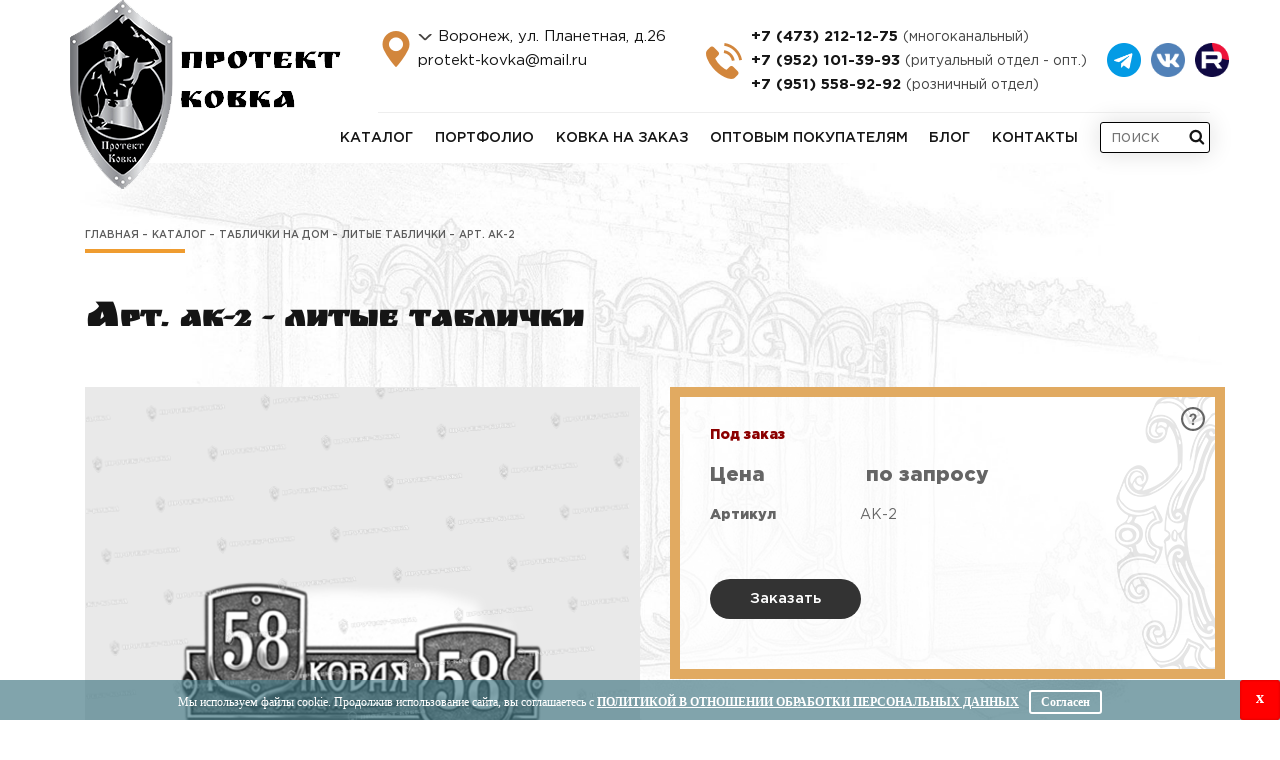

--- FILE ---
content_type: text/html; charset=UTF-8
request_url: https://protekt-kovka.ru/catalog/art-ak-2
body_size: 10318
content:
<!DOCTYPE html>
<html lang="ru">
<head>
<meta charset="UTF-8">
<title>Литые таблички Арт. АК-2 - заказать в Протект Ковка Воронеж</title>
<meta http-equiv="X-UA-Compatible" content="IE=edge">
<meta name="viewport" content="width=device-width, initial-scale=1">
<link href="/images/favicon.ico" rel="shortcut icon" type="image/x-icon" />
<meta name="csrf-param" content="_csrf-frontend">
<meta name="csrf-token" content="VfQkBUo5hYmixygF5FlYbQ6-2VJhQPM0To3YsMkykSkdumxVcn-2uZqXcGuyP28UVIrpKCctwnI89azfnwXHcA==">
<meta name="description" content="Литые таблички Арт. АК-2 заказать на официальном сайте по цене от 0 руб. в Воронеже.">
<meta name="keywords" content="Литые таблички , Арт. АК-2 купить в Воронеже, Протект Ковка официальный сайт">
<meta property="og:description" content="Литые таблички Арт. АК-2 заказать на официальном сайте по цене от 0 руб. в Воронеже.">
<meta property="og:title" content="Литые таблички Арт. АК-2 - заказать в Протект Ковка Воронеж">
<meta property="og:image" content="/images/logo.png">
<meta property="og:type" content="article">
<meta property="og:url" content="https://protekt-kovka.ru">
<link href="https://protekt-kovka.ru/catalog/art-ak-2" rel="canonical">
<link href="/assets/css-compress/1f90abfca47b03d706ee704228c1a1d0.css?v=1759906929" rel="stylesheet">


<meta name="google-site-verification" content="T0m1qcLOMCCpJcROWyTXz4vM89jjV1NBgvqYlz5TRKk" />

<meta name="yandex-verification" content="636377a5a5478b75" />
<script type="application/ld+json">{"@context":"https:\/\/schema.org\/","@type":"Organization","address":{"@type":"PostalAddress","addressLocality":"\u0412\u043e\u0440\u043e\u043d\u0435\u0436","addressRegion":"\u0412\u043e\u0440\u043e\u043d\u0435\u0436\u0441\u043a\u0430\u044f \u043e\u0431\u043b\u0430\u0441\u0442\u044c","streetAddress":"\u0443\u043b. \u041f\u043b\u0430\u043d\u0435\u0442\u043d\u0430\u044f, \u0434.26"},"name":"\u041f\u0440\u043e\u0442\u0435\u043a\u0442-\u041a\u043e\u0432\u043a\u0430","telephone":"+7 (473) 212-12-75","email":"protekt-kovka@mail.ru"}</script>	<meta name="mailru-domain" content="dfgAreLve0PlNCeA" />
</head>
<body>
<header>
<div class="container relative-block">
<a href="/" class="logo"><img class="logo__img" src="/images/logo.png" alt="Протект Ковка"></a>
<div class="contacts clearfix">
<div class="socials contacts__socials"><a class="socials__link" target="_blank" href="https://t.me/protektkovka"> TG <img alt="" src="https://protekt-kovka.ru/tg-icon.png" /> </a> <a class="socials__link" target="_blank" href="https://vk.com/club207114208"> ВК <img alt="" src="/images/ico/app_logo.png" /> </a> <a class="socials__link" target="_blank" href="https://rutube.ru/channel/47476678/"> Рутуб <img alt="" src="/images/ico/rutube_icon.png" /> </a></div>
<div class="contacts__ways">

<div class="city-box">
<select name="select-city" id="select-city">
<option value="Воронеж, ул. Планетная, д.26">Воронеж, ул. Планетная, д.26</option>

</select>
<div class="current-city">
<span class="current contacts__link">Воронеж, ул. Планетная, д.26</span>
<ul class="city-list">
<li data-value="Воронеж, ул. Планетная, д.26" data-id="0">Воронеж</li>
<li data-value="Калуга" data-id="7">Калуга</li>
<li data-value="Великий Новгород" data-id="8">Великий Новгород</li>
<li data-value="Тверь" data-id="9">Тверь</li>
<li data-value="Нижний Новгород " data-id="11">Нижний Новгород </li>
<li data-value="Кострома" data-id="12">Кострома</li>
<li data-value="Владимир" data-id="14">Владимир</li>
<li data-value="Рязань" data-id="15">Рязань</li>
<li data-value="Москва" data-id="16">Москва</li>

</ul>
</div>
</div>
<a href="mailto:protekt-kovka@mail.ru" class="contacts__link">protekt-kovka@mail.ru</a>
</div>
<div class="contacts__phone">
<a href="tel:+74732121275" class="contacts__link contacts__link_bold">+7 (473) 212-12-75 <span class="contacts__link_light">(многоканальный)</span></a>
<a href="tel:+79521013993" class="contacts__link contacts__link_bold">+7 (952) 101-39-93 <span class="contacts__link_light">(ритуальный отдел - опт.)</span></a>
<a href="tel:+79515589292" class="contacts__link contacts__link_bold">+7 (951) 558-92-92 <span class="contacts__link_light">(розничный отдел)</span></a>
</div>

</div>
<button class="call-btn" data-toggle="modal" data-target="#callModal">d</button>
<div class="city-box city-btn">
<select name="select-city" id="select-city">
<option value="Воронеж, ул. Планетная, д.26">Воронеж, ул. Планетная, д.26</option>

</select>
<div class="current-city">
<span class="current contacts__link">Воронеж, ул. Планетная, д.26</span>
<ul class="city-list">
<li data-value="Воронеж, ул. Планетная, д.26" data-id="0">Воронеж</li>
<li data-value="Калуга" data-id="7">Калуга</li>
<li data-value="Великий Новгород" data-id="8">Великий Новгород</li>
<li data-value="Тверь" data-id="9">Тверь</li>
<li data-value="Нижний Новгород " data-id="11">Нижний Новгород </li>
<li data-value="Кострома" data-id="12">Кострома</li>
<li data-value="Владимир" data-id="14">Владимир</li>
<li data-value="Рязань" data-id="15">Рязань</li>
<li data-value="Москва" data-id="16">Москва</li>

</ul>
</div>
</div>
<div class="mobile-menu-btn">
<span class="mobile-menu-btn__line"></span>
</div>
<nav class="menu">
<div class="first-list">
<a href='/catalog' class="menu__link dekstop__target ">Каталог</a>
<span class="menu__link mobile__target">Каталог</span>
<ul>
<li>
<a href="/akcii">Акции и новинки</a>
</li>
<li>
<a href="/vorota">Кованые ворота</a>
</li>
<li>
<a href="/kalitki">Кованые калитки</a>
</li>
<li>
<a href="/zabori">Кованые заборы</a>
</li>
<li>
<a href="/perila">Кованые перила</a>
</li>
<li>
<a href="/reshetki">Кованые решетки</a>
</li>
<li>
<a href="/besedki">Кованые беседки</a>
</li>
<li>
<a href="/kacheli">Кованые качели</a>
</li>
<li>
<a href="/formi">Мосты</a>
</li>
<li>
<a href="/mangal">Кованые мангалы</a>
</li>
<li>
<a href="/skameiki">Кованые скамейки</a>
</li>
<li>
<a href="/produkziya_urban">Продукция УРБАН</a>
</li>
<li>
<a href="/chuskameiki">Чугунные скамейки</a>
</li>
<li>
<a href="/stoli">Садовые столы</a>
</li>
<li>
<a href="/nabori">Кованые наборы </a>
</li>
<li>
<a href="/mebel_loft">Мебель лофт</a>
</li>
<li>
<a href="/urni">Уличные урны</a>
</li>
<li>
<a href="/tbo">Контейнеры ТБО</a>
</li>
<li>
<a href="/fonar">Фонарные столбы </a>
</li>
<li>
<a href="/mebel">Кованая мебель</a>
</li>
<li>
<a href="/gazon">Кованые ограждения</a>
</li>
<li>
<a href="/ritual">Кованые ритуальные изделия</a>
</li>
<li>
<a href="/filenka">Металлическая филенка</a>
</li>
<li>
<a href="/naves">Кованые козырьки и навесы </a>
</li>
<li>
<a href="/element">Элементы ковки</a>
</li>
<li>
<a href="/tablici">Таблички на дом</a>
</li>
<li>
<a href="/sport">Ограждение площадок</a>
</li>
<li>
<a href="/raznoe">Разные кованые изделия</a>
</li>
<li>
<a href="/obrazci_polimer">Образцы полимерной краски</a>
</li>
<li>
<a href="/izdelia_polimer">Изделия из полимер-песчаного композита</a>
</li>
<li>
<a href="/sargas">Резиновая крошка и продукция из нее</a>
</li>
</ul>
</div>
<a class="menu__link" href="/portfolio">Портфолио</a>
<a class="menu__link" href="/kovka-na-zakaz">Ковка на заказ</a>
<a class="menu__link" href="/optovym-pokupatelem">Оптовым покупателям</a>
<a class="menu__link" href="/page/article-page">Блог</a>
<a class="menu__link" href="/o-kompanii">Контакты</a>
<form method="get" action="/catalog/search" class="search">
<input type="text" class="search__input" placeholder="поиск" name="search" autocomplete="off">
<button class="search__button">e</button>
<div class='search-list'> </div>
</form>
</nav>
</div>
</header>

<main class="main_bg">
<div class='container'>
<script type="application/ld+json">{"@context":"https:\/\/schema.org\/","@type":"Product","name":"\u0410\u0440\u0442. \u0410\u041a-2","description":"\u0421\u043e\u0432\u0440\u0435\u043c\u0435\u043d\u043d\u044b\u0435 \u043d\u0430\u0432\u0438\u0433\u0430\u0446\u0438\u043e\u043d\u043d\u044b\u0435 \u0443\u0441\u0442\u0440\u043e\u0439\u0441\u0442\u0432\u0430, \u043f\u0440\u043e\u0433\u0440\u0430\u043c\u043c\u044b \u0438 \u0438\u043d\u0442\u0435\u0440\u0430\u043a\u0442\u0438\u0432\u043d\u044b\u0435 \u043a\u0430\u0440\u0442\u044b \u043f\u043e\u043c\u043e\u0433\u0430\u044e\u0442 \u0431\u0435\u0437 \u0442\u0440\u0443\u0434\u0430 \u043e\u0440\u0438\u0435\u043d\u0442\u0438\u0440\u043e\u0432\u0430\u0442\u044c\u0441\u044f \u0434\u0430\u0436\u0435 \u0432 \u043d\u0435\u0437\u043d\u0430\u043a\u043e\u043c\u044b\u0445 \u043c\u0435\u0441\u0442\u0430\u0445 &mdash; \u043d\u043e\u0432\u044b\u0445 \u0433\u043e\u0440\u043e\u0434\u0430\u0445, \u043c\u0430\u043b\u043e\u0438\u0437\u0432\u0435\u0441\u0442\u043d\u044b\u0445 \u0443\u043b\u0438\u0446\u0430\u0445. \u041d\u043e \u0434\u0430\u0436\u0435 \u043e\u043d\u0438 \u0431\u0443\u0434\u0443\u0442 \u0431\u0435\u0441\u0441\u0438\u043b\u044c\u043d\u044b, \u0435\u0441\u043b\u0438 \u0437\u0434\u0430\u043d\u0438\u0435 \u043d\u0435 \u0438\u043c\u0435\u0435\u0442 \u0430\u0434\u0440\u0435\u0441\u043d\u043e\u0439 \u0442\u0430\u0431\u043b\u0438\u0447\u043a\u0438. \u0418\u0441\u043a\u0430\u0442\u044c \u0432\u0441\u043b\u0435\u043f\u0443\u044e \u043d\u0443\u0436\u043d\u044b\u0439 \u0434\u043e\u043c \u0438\u043b\u0438 \u043e\u0444\u0438\u0441 &mdash; \u043e\u0447\u0435\u043d\u044c \u043d\u0435\u043f\u0440\u0438\u044f\u0442\u043d\u043e\u0435 \u0437\u0430\u043d\u044f\u0442\u0438\u0435, \u043e\u0441\u043e\u0431\u0435\u043d\u043d\u043e \u0435\u0441\u043b\u0438 \u043c\u0435\u0440\u043e\u043f\u0440\u0438\u044f\u0442\u0438\u0435 \u0432\u0430\u0436\u043d\u043e\u0435, \u0430 \u0432\u0440\u0435\u043c\u0435\u043d\u0438 \u0434\u043e \u043d\u0430\u0447\u0430\u043b\u0430 \u043e\u0441\u0442\u0430\u043b\u043e\u0441\u044c \u0441\u043e\u0432\u0441\u0435\u043c \u043c\u0430\u043b\u043e. \u041d\u0435\u043e\u0431\u0445\u043e\u0434\u0438\u043c\u043e\u0441\u0442\u044c \u043d\u0430\u0433\u043b\u044f\u0434\u043d\u043e\u0433\u043e \u0443\u043a\u0430\u0437\u0430\u043d\u0438\u044f \u0430\u0434\u0440\u0435\u0441\u0430 \u043f\u043e\u0434\u0440\u0430\u0437\u0443\u043c\u0435\u0432\u0430\u0435\u0442 \u043c\u043d\u043e\u0433\u043e \u043c\u043e\u043c\u0435\u043d\u0442\u043e\u0432, \u0432 \u0442\u043e\u043c \u0447\u0438\u0441\u043b\u0435 \u0438 \u044d\u0441\u0442\u0435\u0442\u0438\u0447\u0435\u0441\u043a\u0438\u0445. \u0412\u043e-\u043f\u0435\u0440\u0432\u044b\u0445, \u0442\u0430\u0431\u043b\u0438\u0447\u043a\u0430 \u0441 \u043d\u043e\u043c\u0435\u0440\u043e\u043c \u0434\u043e\u043c\u0430 \u0438 \u043d\u0430\u0437\u0432\u0430\u043d\u0438\u0435\u043c \u0443\u043b\u0438\u0446\u044b \u0434\u043e\u043b\u0436\u043d\u0430 \u0432\u0438\u0441\u0435\u0442\u044c \u0432 \u043e\u0431\u044f\u0437\u0430\u0442\u0435\u043b\u044c\u043d\u043e\u043c \u043f\u043e\u0440\u044f\u0434\u043a\u0435, \u0441\u043e\u0433\u043b\u0430\u0441\u043d\u043e \u043f\u0440\u0430\u0432\u0438\u043b\u0430\u043c \u0433\u043e\u0440\u043e\u0434\u0441\u043a\u043e\u0433\u043e \u0431\u043b\u0430\u0433\u043e\u0443\u0441\u0442\u0440\u043e\u0439\u0441\u0442\u0432\u0430. \u0412\u043e-\u0432\u0442\u043e\u0440\u044b\u0445, \u044d\u0442\u043e \u043d\u0435\u043e\u0431\u0445\u043e\u0434\u0438\u043c\u043e \u0434\u043b\u044f \u0443\u0434\u043e\u0431\u0441\u0442\u0432\u0430 \u0436\u0438\u0442\u0435\u043b\u0435\u0439 \u0438 \u0433\u043e\u0441\u0442\u0435\u0439 \u0433\u043e\u0440\u043e\u0434\u0430.\r\n\r\n\u041a\u043e\u043c\u043f\u0430\u043d\u0438\u044f &laquo;\u041f\u0440\u043e\u0442\u0435\u043a\u0442-\u041a\u043e\u0432\u043a\u0430&raquo; \u043f\u0440\u0435\u0434\u043b\u0430\u0433\u0430\u0435\u0442 \u0412\u0430\u0448\u0435\u043c\u0443 \u0432\u043d\u0438\u043c\u0430\u043d\u0438\u044e \u0448\u0438\u0440\u043e\u043a\u0438\u0439 \u0430\u0441\u0441\u043e\u0440\u0442\u0438\u043c\u0435\u043d\u0442 \u043b\u0438\u0442\u044b\u0445 \u0434\u0435\u043a\u043e\u0440\u0430\u0442\u0438\u0432\u043d\u044b\u0445 \u044d\u043b\u0435\u043c\u0435\u043d\u0442\u043e\u0432. \u042d\u0442\u043e \u043d\u0435 \u0442\u043e\u043b\u044c\u043a\u043e \u0430\u0434\u0440\u0435\u0441\u043d\u044b\u0435 \u0438 \u043d\u043e\u043c\u0435\u0440\u043d\u044b\u0435 \u0442\u0430\u0431\u043b\u0438\u0447\u043a\u0438, \u043d\u043e \u043f\u0430\u043c\u044f\u0442\u043d\u044b\u0435 \u0438 \u043c\u0435\u043c\u043e\u0440\u0438\u0430\u043b\u044c\u043d\u044b\u0435 \u0434\u043e\u0441\u043a\u0438, \u0432\u043d\u0443\u0442\u0440\u0438\u043e\u0444\u0438\u0441\u043d\u044b\u0435 \u0443\u043a\u0430\u0437\u0430\u0442\u0435\u043b\u0438, \u0442\u0430\u0431\u043b\u0438\u0447\u043a\u0438.\r\n\r\n\u041d\u0435\u043e\u0431\u0445\u043e\u0434\u0438\u043c \u043b\u0438 \u0412\u0430\u043c \u043b\u0438\u0442\u043e\u0439 \u0440\u043e\u0434\u043e\u0432\u043e\u0439 \u0433\u0435\u0440\u0431, \u0438\u043b\u0438 \u043d\u0435\u0431\u043e\u043b\u044c\u0448\u0430\u044f \u043d\u0430\u043a\u043b\u0430\u0434\u043a\u0430 \u043d\u0430 \u043f\u043e\u0447\u0442\u043e\u0432\u044b\u0439 \u044f\u0449\u0438\u043a &ndash; \u0432\u0441\u0451 \u044d\u0442\u043e \u043c\u043e\u0436\u0435\u0442 \u0431\u044b\u0442\u044c \u0438\u0437\u0433\u043e\u0442\u043e\u0432\u043b\u0435\u043d\u043e \u043f\u043e \u0412\u0430\u0448\u0435\u043c\u0443 \u0437\u0430\u043a\u0430\u0437\u0443. \u041c\u0430\u0442\u0435\u0440\u0438\u0430\u043b\u043e\u043c \u0434\u043b\u044f \u043b\u0438\u0442\u044c\u044f \u0441\u043b\u0443\u0436\u0438\u0442 \u0430\u043b\u044e\u043c\u0438\u043d\u0438\u0435\u0432\u044b\u0439 \u0438\u043b\u0438 \u0431\u0440\u043e\u043d\u0437\u043e\u0432\u044b\u0439 \u0441\u043f\u043b\u0430\u0432. \u041a\u0430\u0447\u0435\u0441\u0442\u0432\u0435\u043d\u043d\u0430\u044f \u043e\u0431\u0440\u0430\u0431\u043e\u0442\u043a\u0430 \u0438 \u043f\u043e\u043a\u0440\u0430\u0441\u043a\u0430 \u0438\u0437\u0434\u0435\u043b\u0438\u0439 \u0433\u0430\u0440\u0430\u043d\u0442\u0438\u0440\u0443\u0435\u0442, \u0447\u0442\u043e \u043b\u0438\u0442\u044b\u0435 \u0442\u0430\u0431\u043b\u0438\u0447\u043a\u0438, \u043a\u0443\u043f\u043b\u0435\u043d\u043d\u044b\u0435 \u0432 \u043a\u043e\u043c\u043f\u0430\u043d\u0438\u0438 &laquo;\u041f\u0440\u043e\u0442\u0435\u043a\u0442-\u041a\u043e\u0432\u043a\u0430&raquo; \u043f\u0440\u043e\u0441\u043b\u0443\u0436\u0430\u0442 \u0434\u043e\u043b\u0433\u0438\u0435 \u0433\u043e\u0434\u044b, \u043d\u0435 \u0442\u0435\u0440\u044f\u044f \u0441\u0432\u043e\u0435\u0439 \u043a\u0440\u0430\u0441\u043e\u0442\u044b.\r\n","image":"https:\/\/protekt-kovka.ru\/yii2images\/images\/image-by-item-and-alias?item=CatalogGood2451&dirtyAlias=d4a2289288-1.png","offers":[{"@type":"Offer","priceCurrency":"RUB","availability":"InStock","itemCondition":"NewCondition","priceValidUntil":"2022-12-22","price":0,"url":"https:\/\/protekt-kovka.ru\/catalog\/art-ak-2"}],"review":[]}</script><div class="container">
<div class="page-breadcrumb">
<a href="/" class="page-breadcrumb__item">Главная</a> <a href="/catalog" class="page-breadcrumb__item">Каталог</a>
<a href="/tablici" class="page-breadcrumb__item">Таблички на дом</a>
<a href="/litie_tablichki" class="page-breadcrumb__item">Литые таблички</a>
<span class="page-breadcrumb__item active">Арт. АК-2</span>
</div>
<h1>Арт. АК-2 - Литые таблички</h1>
<div class="row">

<div class="col-md-6 content-wrap">
<div class="prod-slider">
<div class="slider">
<a class="prod-slider__slide" href="../../files/images/cache/CatalogGoods/CatalogGood2451/3dd2b00002-2.png" title="Литые таблички - Арт. АК-2 - фото 1" data-rel="lightcase:g">
<img class="prod-slider__img" src="../../files/images/cache/CatalogGoods/CatalogGood2451/3dd2b00002-2.png" alt='Литые таблички - Арт. АК-2 купить в Воронеже - фото 1'>
</a>
<a class="prod-slider__slide" href="../../files/images/cache/CatalogGoods/CatalogGood2451/d4a2289288-1.png" title="Литые таблички - Арт. АК-2 - фото 2" data-rel="lightcase:g">
<img class="prod-slider__img" src="../../files/images/cache/CatalogGoods/CatalogGood2451/d4a2289288-1.png" alt='Литые таблички - Арт. АК-2 купить в Воронеже - фото 2'>
</a>
</div>
</div>
<div class="prod-slider-nav">
<div class="slider">
<a class="prod-slider-nav__slide" title="Литые таблички - Арт. АК-2 №1" data-slide-index="0">
<img class="prod-slider-nav__img" src="../../files/images/cache/CatalogGoods/CatalogGood2451/3dd2b00002-2_75x75.png" alt='Литые таблички - Арт. АК-2 купить - фото 1'>
</a>
<a class="prod-slider-nav__slide" title="Литые таблички - Арт. АК-2 №2" data-slide-index="1">
<img class="prod-slider-nav__img" src="../../files/images/cache/CatalogGoods/CatalogGood2451/d4a2289288-1_75x75.png" alt='Литые таблички - Арт. АК-2 купить - фото 2'>
</a>
</div>
</div>
</div>
<div class="col-md-6">
<div class="prod">
<p class="prod__property">
<span class="prod__property_bold red">Под заказ</span>
</p>
<p class="prod__property prod__property--price">
<span class="prod__property_bold">Цена</span>
<span class="prod__property_light">по запросу </span>
</p>
<p class="prod__property">
<span class="prod__property_bold">Артикул</span><span class="prod__property_light"> АК-2</span>
</p>
<p class="prod__property">
<span class="prod__property_bold"></span><span class="prod__property_light"></span>
</p>
<div class="button button_black prod__button one-click-button" data-toggle="modal" data-target="#myModal" id="" data-id='2451' data-title='Арт. АК-2' data-price='0'>Заказать
</div>
<div class="faq">
<span class="faq__icon" style="display: block">
<svg height="24" width="24" xml:space="preserve" xmlns="http://www.w3.org/2000/svg">
<g fill="#656565">
<path d="M12.087 6.494a3.84 3.84 0 0 0-2.544.932c-.68.577-1.077 1.045-1.191 2.456h2.073c.045-.706.214-.869.506-1.137a1.572 1.572 0 0 1 1.087-.436c.434 0 .788.123 1.062.403.275.28.412.623.412 1.045 0 .422-.132.772-.394 1.058l-1.251 1.249c-.366.365-.442.659-.55.881-.11.223-.003.56-.003 1.017v.862h1.412v-.588c0-.456.204-.81.41-1.061.08-.091.235-.203.368-.334.131-.132.316-.286.504-.463.189-.177.353-.323.468-.437.113-.114.285-.309.502-.583.377-.456.569-1.027.569-1.713 0-.994-.318-1.767-.958-2.321-.64-.553-1.466-.83-2.482-.83zm-.13 9.138c-.36 0-.667.126-.925.377a1.214 1.214 0 0 0-.385.899c0 .348.131.645.394.89a1.32 1.32 0 0 0 .933.369c.36 0 .668-.126.925-.377.257-.25.386-.55.386-.899A1.18 1.18 0 0 0 12.89 16a1.314 1.314 0 0 0-.932-.368z" />
<path d="M12 0C5.372 0 0 5.372 0 12s5.372 12 12 12 12-5.372 12-12S18.628 0 12 0zm0 21.882c-5.458 0-9.882-4.424-9.882-9.882 0-5.458 4.424-9.882 9.882-9.882 5.458 0 9.882 4.424 9.882 9.882 0 5.458-4.424 9.882-9.882 9.882z" />
</g>
</svg></span>
<p class="faq__text">
Все цены, представленные на сайте, являются розничными.<br><br>
С условиями заказа товара по оптовым ценам вы можете ознакомиться во вкладке "Оптовым покупателям" или уточняйте у менеджера по телефону.
</p>
</div>
</div>


 


  
 


</div>

</div>
<div class="prod-description">
<h2 class="prod-description__title">Описание</h2>
<p>Современные навигационные устройства, программы и интерактивные карты помогают без труда ориентироваться даже в незнакомых местах &mdash; новых городах, малоизвестных улицах. Но даже они будут бессильны, если здание не имеет адресной таблички. Искать вслепую нужный дом или офис &mdash; очень неприятное занятие, особенно если мероприятие важное, а времени до начала осталось совсем мало. Необходимость наглядного указания адреса подразумевает много моментов, в том числе и эстетических. Во-первых, табличка с номером дома и названием улицы должна висеть в обязательном порядке, согласно правилам городского благоустройства. Во-вторых, это необходимо для удобства жителей и гостей города.</p>
<p>Компания &laquo;Протект-Ковка&raquo; предлагает Вашему вниманию широкий ассортимент литых декоративных элементов. Это не только адресные и номерные таблички, но памятные и мемориальные доски, внутриофисные указатели, таблички.</p>
<p>Необходим ли Вам литой родовой герб, или небольшая накладка на почтовый ящик &ndash; всё это может быть изготовлено по Вашему заказу. Материалом для литья служит алюминиевый или бронзовый сплав. Качественная обработка и покраска изделий гарантирует, что литые таблички, купленные в компании &laquo;Протект-Ковка&raquo; прослужат долгие годы, не теряя своей красоты.</p>
</div>
</div>
<div class="modal fade" id="myModal" tabindex="-1" role="dialog" aria-hidden="true">
<div class="modal-dialog modal-md" role="document">
<div class="modal-content">
<div class="modal-header">
<button type="button" class="close" data-dismiss="modal" aria-label="Close">
<span aria-hidden="true">&times;</span>
</button>
<p class="modal-title" id="title-one" style="font-weight: bold; font-size: 18px"></p>
<span id="span-price"></span>
</div>
<div class="modal-body">
<form action="/one-click/create" method="post" id="form-one-click">
<div class="modal-body" id="modal-one-click">
</div>
<div class="text-center">
<button class="button" id='submit-one-click' onclick="yaCounter53339593.reachGoal('order'); return true;">Заказать
</button>
</div>
</form>
</div>
</div>
</div>
</div> </div> </main>
<footer>

<div class="container">
<div class="row">
<div class="col-lg-2 col-sm-3">
<a href="/" class="footer__logo">
<img class="footer__img" src="/images/logo-2.png" alt="Протект Ковка">
</a>
</div>
<div class="col-lg-3 col-sm-4">
<span class="footer__link">Воронеж, ул.Планетная, д.26</span>
<a href="mailto:protekt-kovka@mail.ru" class="footer__link">protekt-kovka@mail.ru</a>
</div>
<div class="col-lg-4 col-sm-5">
<a href="tel:+74732121275" class="footer__link"><span class="footer__link_bold">+7 (473) 212-12-75</span> (многоканальный)</a>
<a href="tel:+79521013993" class="footer__link"><span class="footer__link_bold">+7 (952) 101-39-93</span> (ритуальный отдел - опт.)</a>
</div>
<div class="col-lg-3 col-lg-offset-0 col-sm-offset-7 col-sm-5">
<a href="tel:+79515589292" class="footer__link"><span class="footer__link_bold">+7 (951) 558-92-92</span> <br>(розничный отдел)</a>

</div>
<div class="col-lg-6 col-lg-offset-0 col-md-8 col-sm-9 col-sm-offset-3 footer__contact">
<div class="row">
<div class="col-sm-6">
<span class="footer__link">Воронеж, <br>ул. Героев Сибиряков, д.1и</span>
</div>
<div class="col-sm-6">

<a href="tel:+79518582992" class="footer__link"><span class="footer__link_bold">+7 (951) 858-29-92</span><br> (розничный отдел)</a>
</div>

</div>
</div>
</div>

<hr class="footer__line">
<div class="container underline">
<div class="underline__wrapper">
<div class="underline__item">
<p class="footer__copyright">Copyright © 2010-2026 «Протект Ковка»</p>
</div>
<div class="socials underline__item"><a class="socials__link" target="_blank" href="https://t.me/protektkovka"> TG <img alt="" src="https://protekt-kovka.ru/tg-icon.png" /> </a> <a class="socials__link" target="_blank" href="https://vk.com/club207114208"> ВК <img alt="" src="/images/ico/app_logo.png" /> </a> <a class="socials__link" target="_blank" href="https://rutube.ru/channel/47476678/"> Рутуб <img alt="" src="/images/ico/social_icon.png" /> </a></div>
<div class="underline__item">
<a href="https://intrid.ru/store" class="intrlogo" target="_blank" title="Создание интернет-магазина – веб-студия INTRID">made in <b>INTRID</b></a> </div>
</div>
</div>
</footer>
<div class="top-button">h</div>

<div class="modal fade" id="myModal-call">
<div class="modal-dialog modal-sm">
<div class="modal-content">
<div class="modal-header">
<div class="modal-close" data-dismiss="modal">×</div>
<div>Заказать звонок</div>
</div>
<div class="modal-body">
<form action="/order-call/create" method="post" id="form-call-click">
<div class="form-group">
<div class="input-group">
<input type="text" class="form-control" name="ContactForm[name]" required="" id="name-call" placeholder="Ваше имя">
</div>
<div class="help-block"></div>
</div>
<div class="form-group">
<div class="input-group">
<input type="text" class="form-control" name="ContactForm[phone]" required="" id="phone-call" placeholder="Ваш телефон">
</div>
<div class="help-block"></div>
</div>
<div class="form-group">
<div class="input-group">
<textarea rows="3" class="form-control" name="ContactForm[comment]" id="comment-call" placeholder="Комментарий"></textarea>
</div>
<div class="help-block"></div>
</div>
<div class="text-center">
<button class="button">Заказать</button>
</div>
</form>
</div>
<div class="modal-footer">
<p>Согласен на <a href="/files/polytic.pdf" download="">обработку персональных данных</a></p>
</div>
</div>
</div>
</div>

<div class="modal fade modal-zv" id="myModal-subscribe">
<div class="modal-dialog modal-sm">
<div class="modal-content">
<button type="button" class="close" data-dismiss="modal" aria-hidden="true">×</button>
<div class="zag">Подписаться</div>
<form action="/submit/add-subject" method="post" id="form-subscribe-click">
<div class="form-group field-contactform-name">
<div class="input-group"><span class="input-group-addon"><span class="glyphicon glyphicon-user"></span></span>
<input type="text" class="form-control" name="name" required="" id="name-subscribe" placeholder="Ваше имя">
</div>
<div class="help-block"></div>
</div>
<div class="form-group field-contactform-phone">
<div class="input-group"><span class="input-group-addon"><span class="glyphicon glyphicon-envelope"></span></span>
<input type="email" id="email-subscribe" name="email-subscribe" class="form-control" placeholder="E-mail">
</div>
<div class="help-block"></div>
</div>
<div class="form-group field-contactform-dog required">
<div class="checkbox"><label>
<input type="checkbox" name="dog" value="1" required="" checked> Согласен на <a href="/files/polytic.pdf" download="">обработку персональных данных</a></label></div>
<div class="help-block"></div>
</div>
<div class="text-center">
<button type="submit" class="btn-accent">Подписаться</button>
</div>
</form>
</div>
</div>
</div>
<div class="modal fade bd-example-modal-sm" tabindex="-1" role="dialog" id="myModal-2" aria-hidden="true">
<div class="modal-dialog modal-sm">
<div class="modal-content">
<div class="modal-header">
<div class="modal-close" data-dismiss="modal">×</div>
<div> Заявка успешно отправлена</div>
</div>
<div class="modal-body">
Мы Вам перезвоним в ближайшее время
</div>
</div>
</div>
</div>
<div class="modal fade bd-example-modal-sm" tabindex="-1" role="dialog" id="myModal-3" aria-hidden="true">
<div class="modal-dialog modal-sm">
<div class="modal-content">
<div class="zag">Письмо успешно отправлено</div>
</div>
</div>
</div>
<script src="https://www.google.com/recaptcha/api.js"></script>
<script src="/assets/js-compress/689f44040352aff25b4b13fc0ef1bf34.js?v=1751620583"></script> 
<script>
(function(m, e, t, r, i, k, a) {
m[i] = m[i] || function() {
(m[i].a = m[i].a || []).push(arguments)
};
m[i].l = 1 * new Date();
k = e.createElement(t), a = e.getElementsByTagName(t)[0], k.async = 1, k.src = r, a.parentNode.insertBefore(k, a)
})
(window, document, "script", "https://mc.yandex.ru/metrika/tag.js", "ym");
ym(53339593, "init", {
clickmap: true,
trackLinks: true,
accurateTrackBounce: true,
webvisor: true
});
ym(82405708, "init", {
clickmap: true,
trackLinks: true,
accurateTrackBounce: true,
webvisor: true
});
window.yaParams = { "Ip": "82405708" };
</script>
<noscript>
<div><img src="https://mc.yandex.ru/watch/53339593" style="position:absolute; left:-9999px;" alt="" /></div>
<div><img src="https://mc.yandex.ru/watch/82405708" style="position:absolute; left:-9999px;" alt="" /></div>
</noscript>

<a href="https://www.liveinternet.ru/click" target="_blank"><img id="licntD9EB" width="1" height="1" style="border:0" title="LiveInternet: показано число посетителей за сегодня" src="[data-uri]" alt="" /></a>
<script>
(function(d, s) {
d.getElementById("licntD9EB").src =
"https://counter.yadro.ru/hit?t23.6;r" + escape(d.referrer) +
((typeof(s) == "undefined") ? "" : ";s" + s.width + "*" + s.height + "*" +
(s.colorDepth ? s.colorDepth : s.pixelDepth)) + ";u" + escape(d.URL) +
";h" + escape(d.title.substring(0, 150)) + ";" + Math.random()
})
(document, screen)
</script>

<script>
var yaParams = {
ipaddress: "3.148.196.148"
};
</script>

<script async src="https://www.googletagmanager.com/gtag/js?id=UA-149518351-8"></script>
<script>
window.dataLayer = window.dataLayer || [];
function gtag() {
dataLayer.push(arguments);
}
gtag('js', new Date());
gtag('config', 'UA-149518351-8');
</script>
</body>
<script>(()=>{function g(n){var m=document.cookie.match(new RegExp("(?:^|; )"+n.replace(/([\.$?*|{}\(\)\[\]\\\/\+^])/g,"\\$1")+"=([^;]*)"));return m?decodeURIComponent(m[1]):void 0}var K="OAuth_cookie_privacy_policy";if(!g(K)){var b=document.createElement("div"),s=b.style;b.className="wr-cookie-cookie-bar";s.position="fixed";s.width="100%";s.bottom="0";s.left="0";s.right="0";s.height="40px";s.textAlign="center";s.lineHeight="40px";s.background="rgb(68 120 132 / 67%)";s.zIndex="2147483647";s.color="#fff";s.fontSize="18px";s.fontFamily="Verdana";s.fontWeight="400";b.transition=".8s";b.animation="slideIn .8s";b.animationDelay=".8s";var t=document.createElement("span");t.className="wr-cookie-message";t.style.fontSize="12px";t.innerHTML='<span> Мы используем файлы cookie. Продолжив использование сайта, вы соглашаетесь с </span>';var a=document.createElement("a");a.className="wr-cookie-message-a";a.innerText="Политикой в отношении обработки персональных данных";a.href="/polytic.pdf";a.target="_blank";a.style.color="#fff";a.style.textDecoration="underline";a.style.fontWeight="bold";a.style.textTransform="uppercase";t.appendChild(a);var x=document.createElement("label");x.className="wr-cookie-close-cb";x.innerText="x";x.style.border="none";x.style.color="#fff";x.style.background="#ff0000";x.style.position="absolute";x.style.display="inline-block";x.style.right="0";x.style.top="0";x.style.cursor="pointer";x.style.borderRadius="3px";x.style.boxShadow="inset 0 0 3px 0 rgba(0,0,0,.2)";x.style.height="40px";x.style.width="40px";x.style.fontSize="16px";x.style.fontWeight="bold";x.style.lineHeight="36px";x.onclick=()=>b.remove();var y=document.createElement("label");y.className="wr-agree-close-cb";y.innerText="Согласен";y.style.border="2px solid #fff";y.style.borderRadius="3px";y.style.marginLeft="10px";y.style.padding="5px 10px";y.style.lineHeight="10px";y.style.color="#fff";y.style.fontSize="12px";y.onclick=()=>{var e=new Date;e.setFullYear(9999);document.cookie=K+"=accepted; path=/; expires="+e.toUTCString()+"; SameSite=Lax";b.remove()};b.appendChild(t);b.appendChild(y);b.appendChild(x);document.body.appendChild(b);setInterval(()=>{var r=document.getElementsByClassName("label_39");for(var i=0;i<r.length;i++)r[i].style.zIndex="2147483646"},100)}})();</script>
</html>